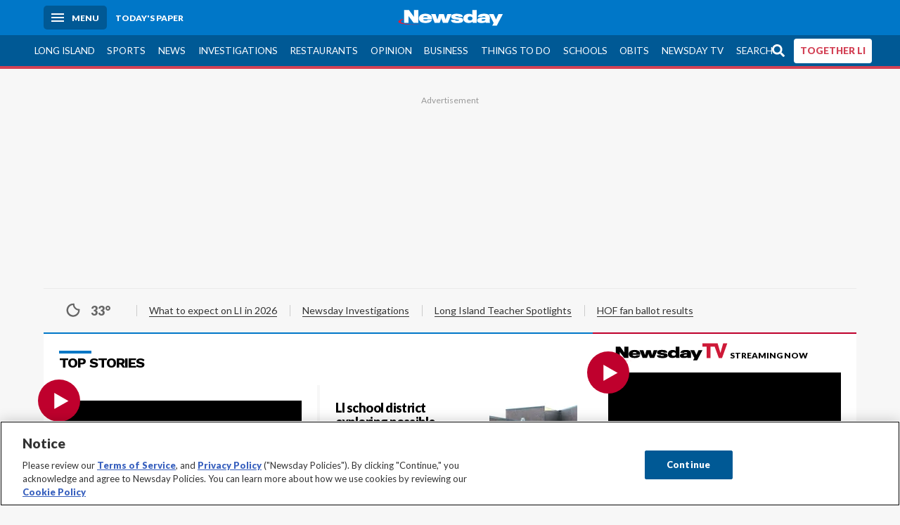

--- FILE ---
content_type: application/javascript
request_url: https://cdn.bc0a.com/autopilot/f00000000270601/autopilot_sdk.js
body_size: 14993
content:
window.BEIXF=function(e){var t={};function n(r){if(t[r])return t[r].exports;var o=t[r]={i:r,l:!1,exports:{}};return e[r].call(o.exports,o,o.exports,n),o.l=!0,o.exports}return n.m=e,n.c=t,n.d=function(e,t,r){n.o(e,t)||Object.defineProperty(e,t,{enumerable:!0,get:r})},n.r=function(e){"undefined"!=typeof Symbol&&Symbol.toStringTag&&Object.defineProperty(e,Symbol.toStringTag,{value:"Module"}),Object.defineProperty(e,"__esModule",{value:!0})},n.t=function(e,t){if(1&t&&(e=n(e)),8&t)return e;if(4&t&&"object"==typeof e&&e&&e.__esModule)return e;var r=Object.create(null);if(n.r(r),Object.defineProperty(r,"default",{enumerable:!0,value:e}),2&t&&"string"!=typeof e)for(var o in e)n.d(r,o,function(t){return e[t]}.bind(null,o));return r},n.n=function(e){var t=e&&e.__esModule?function(){return e["default"]}:function(){return e};return n.d(t,"a",t),t},n.o=function(e,t){return Object.prototype.hasOwnProperty.call(e,t)},n.p="",n(n.s=6)}([function(e,t,n){"use strict";Object.defineProperty(t,"__esModule",{value:!0});t.headMeta={SDK:{name:"be:sdk"},SDK_TYPE:{name:"be:sdk_type"},TIMER:{name:"be:timer"},ORIG_URL:{name:"be:orig_url"},NORM_URL:{name:"be:norm_url"},CAPSULE_URL:{name:"be:capsule_url"},API_DT:{name:"be:api_dt"},MOD_DT:{name:"be:mod_dt"},MESSAGES:{name:"be:messages"},IS_SPA:{name:"be:is_spa"},CONTENT_ONLY:{name:"be:content_only"}},t.scriptClass={HEAD:{name:"be:head_script"},BODY:{name:"be:body_script"},COMMENT:{name:"be:comment_script"}},t.styleClass={LINK_STYLE:{name:"be:link_style"}},t.SELECTORS={LINK_BLOCK_CONTAINER:{selector:".be-ix-link-block,.be-ixf-link-block,.BrightEdgeRelatedLinks,.be-related-link-container,.o-AutoPilot__m-AutoPilot-Wrap",name:"link-block-container"}}},function(e,t,n){"use strict";Object.defineProperty(t,"__esModule",{value:!0}),t.SDKUtils=void 0;var r=function(){function e(e,t){for(var n=0;n<t.length;n++){var r=t[n];r.enumerable=r.enumerable||!1,r.configurable=!0,"value"in r&&(r.writable=!0),Object.defineProperty(e,r.key,r)}}return function(t,n,r){return n&&e(t.prototype,n),r&&e(t,r),t}}(),o=n(0);var a=n(8);function i(e,t){for(var n=e+"";n.length<t;)n="0"+n;return n}t.SDKUtils=function(){function e(){!function(e,t){if(!(e instanceof t))throw new TypeError("Cannot call a class as a function")}(this,e)}return r(e,null,[{key:"getPageHash",value:function(e){var t=0;if(null===e||0===e.length)return t;for(var n=0;n<e.length;n++){t=(t<<5)-t+e.charCodeAt(n),t&=t}return t=t<0?"0"+-t:""+t}},{key:"getBooleanValue",value:function(e){return void 0!==e&&null!=e&&("1"===(e=e.toLowerCase())||"true"===e||"on"===e||"t"===e)}},{key:"normalizeUrl",value:function(e,t,n){var r=a.parse(e,!0),o=r.hostname,i=r.protocol,s=r.port;s=null===s||"http:"===i&&"80"===s||"https:"===i&&"443"===s?"":":"+s;var l=r.pathname,u=r.query,c=Object.keys(u).sort(),d=[];if(c.length>0)for(var h=0;h<c.length;h++){var f=c[h],p=f;if(n&&(p=f.toLowerCase()),t&&-1!==t.indexOf(p))if(Array.isArray(u[f]))for(var g=u[f].sort(),m=0;m<g.length;m++)d.push(p+"="+encodeURIComponent(g[m]));else{var _=encodeURIComponent(u[f]);d.push(p+"="+_)}}return d.length>0?i+"//"+o+s+l+"?"+d.join("&"):i+"//"+o+s+l}},{key:"getParameterDictionaryFromUrl",value:function(e){return a.parse(e,!0).query}},{key:"overrideHostInURL",value:function(e,t){var n=t.split(":"),r=-1;2===n.length&&(t=n[0],r=n[1]);var o=a.parse(e,!0),i=o.protocol;return o.hostname=t,o.host=t,r>-1&&("http:"===i&&"80"===r||"https:"===i&&"443"===r||(o.port=r.toString(),o.host=o.host+":"+r)),a.format(o)}},{key:"overrideProtocolInURL",value:function(e,t){var n=a.parse(e,!0);return n.protocol=t+":",a.format(n)}},{key:"userAgentMatchesRegex",value:function(e,t){return new RegExp(t,"gi").test(e)}},{key:"isDaylightSavings",value:function(e,t,n){if(t<3||t>11)return!1;if(t>3&&t<11)return!0;var r=e-n;return 3===t?r>=8:r<=0}},{key:"convertToNormalizedGoogleIndexTimeZone",value:function(t,n){var r=new Date(t),o=-8,a=r.getTime()+6e4*r.getTimezoneOffset(),s=new Date(a+36e5*o);return e.isDaylightSavings(s.getDate(),s.getMonth()+1,s.getDay())&&(o=-7,s=new Date(a+36e5*o)),n+"y_"+s.getFullYear()+"; "+n+"m_"+i(s.getMonth()+1,2)+"; "+n+"d_"+i(s.getDate(),2)+"; "+n+"h_"+i(s.getHours(),2)+"; "+n+"mh_"+i(s.getMinutes(),2)+"; "+n+"_epoch:"+t}},{key:"convertToNormalizedTimeZone",value:function(t,n){var r=new Date(t),o=-8,a=r.getTime()+6e4*r.getTimezoneOffset(),i=new Date(a+36e5*o);return e.isDaylightSavings(i.getDate(),i.getMonth()+1,i.getDay())&&(o=-7,i=new Date(a+36e5*o)),n+"_tstr:"+i.toString()+"; "+n+"_epoch:"+t}},{key:"matchIncludeRules",value:function(e,t){for(var n=0;n<e.length;n++){if(RegExp(e[n]).test(t))return!0}return!1}},{key:"derivePageGroup",value:function(t,n){for(var r=0;r<n.length;r++){var o=n[r].include_rules,a=n[r].exclude_rules,i=n[r].name;if(a){for(var s=!1,l=0;l<a.length;l++){if(RegExp(a[l]).test(t)){s=!0;break}}if(!s&&e.matchIncludeRules(o,t))return i}else if(e.matchIncludeRules(o,t))return i}return null}},{key:"simpleAssign",value:function(e,t){if(null!=t){for(var n in t)t.hasOwnProperty(n)&&(e[n]=t[n]);return e}}},{key:"isLegacy",value:function(){var e=0,t=/MSIE (\d+\.\d+)/,n=t.test(navigator.userAgent),r=!!navigator.userAgent.match(/Trident\/7.0/),o=navigator.userAgent.indexOf("rv:11.0");n&&(e=t.exec(navigator.userAgent)[1]);return-1!==navigator.appVersion.indexOf("MSIE 10")&&(e=10),r&&-1!==o&&(e=11),0!==e&&e<10}},{key:"htmlEntities",value:function(e){return String(e).replace(/&/g,"&amp;").replace(/</g,"&lt;").replace(/>/g,"&gt;").replace(/"/g,"&quot;")}},{key:"createCommentScript",value:function(e){var t=arguments.length>1&&void 0!==arguments[1]&&arguments[1],n=document.createElement("script");n.type="be:comment";var r="\n /*\n";return r+=" "+e+"\n",r+="*/\n",n.innerHTML=r,n.classList.add(o.scriptClass.COMMENT.name),t?n.outerHTML:n}}]),e}()},function(e,t){e.exports=function(e){return e.webpackPolyfill||(e.deprecate=function(){},e.paths=[],e.children||(e.children=[]),Object.defineProperty(e,"loaded",{enumerable:!0,get:function(){return e.l}}),Object.defineProperty(e,"id",{enumerable:!0,get:function(){return e.i}}),e.webpackPolyfill=1),e}},function(e,t){var n;n=function(){return this}();try{n=n||new Function("return this")()}catch(e){"object"==typeof window&&(n=window)}e.exports=n},function(e,t,n){"use strict";Object.defineProperty(t,"__esModule",{value:!0}),t.Logger=t.logLevelConstants=void 0;var r=n(1),o=t.logLevelConstants={DEBUG:0,INFO:1,WARNING:2,ERROR:3,FATAL:4};t.Logger={debugMode:!1,logLevel:o.WARNING,initLogger:function(){var e=arguments.length>0&&void 0!==arguments[0]?arguments[0]:o.WARNING;isNaN(e)||(this.logLevel=e);var t=document.location.href,n=r.SDKUtils.getParameterDictionaryFromUrl(t);n["ixf-debug"]&&(this.debugMode=r.SDKUtils.getBooleanValue(n["ixf-debug"])),this.debugMode&&(this.logLevel=o.DEBUG)},log:function(e,t){var n=arguments.length>2&&void 0!==arguments[2]?arguments[2]:null;t<this.logLevel||void 0!==window.console&&(console.log(e),n&&console.log(n))},info:function(e){var t=arguments.length>1&&void 0!==arguments[1]?arguments[1]:null;return this.log("[INFO] "+e,o.INFO,t)},debug:function(e){var t=arguments.length>1&&void 0!==arguments[1]?arguments[1]:null;return this.log("[DEBUG] "+e,o.DEBUG,t)},warn:function(e){var t=arguments.length>1&&void 0!==arguments[1]?arguments[1]:null;return this.log("[WARNING] "+e,o.WARNING,t)}}},function(e,t,n){(function(e,n){!function(){"use strict";var r,o,a,i,s,l,u,c,d,h,f,p,g,m,_,v,E=!0,b=!1,T=!0,C=!1,N=[];function A(e){r=e;var t,n,A,L=!1;try{if(-1!==navigator.userAgent.indexOf("MSIE")||navigator.appVersion.indexOf("Trident/")>-1)return;if(o=document.getElementById("marvel"))L=o.getAttribute("data-testmode"),a=o.getAttribute("data-customerid"),p=o.getAttribute("data-opt");else{if(!r)return;L=e["data-testmode"],a=e["data-customerid"],p=e["data-opt"]}I("data-opt")&&(p=I("data-opt")),b=!1,(t=I("marvel-debug"))&&"true"==t&&(b=!0),L?(E=!1,(A=I("marvel-testpage"))&&"true"==A&&(E=!0)):(E=!0,(n=I("marvel-activate"))&&"false"==n&&(E=!1)),a?0==(a=a.trim()).length&&(E=!1):E=!1,b&&(O("marveltestmode="+L),O("marvel-testpage="+A),O("marvelopt="+p)),function(){var e,t,n,p,m,_,v=!1;o?(e=o.getAttribute("data-cname"),t=o.getAttribute("data-domain"),m=o.getAttribute("data-url"),v=o.getAttribute("data-ignoreselfdomain"),_=o.getAttribute("data-ignorepath"),n=o.getAttribute("data-unblockurl"),g=o.getAttribute("data-droponerror"),T=o.getAttribute("data-dropsrcset")):r&&(e=r["data-cname"],t=r["data-domain"],m=r["data-url"],v=r["data-ignoreselfdomain"],_=r["data-ignorepath"],n=r["data-unblockurl"],g=r["data-droponerror"],T=r["data-dropsrcset"]);v&&"true"==v&&(C=!0);T=!(!T||"true"!=T);_&&_.trim().length>0&&(N=N.concat(_.split(",")));(!e||e.trim().length<=0)&&(e="marvel-b1-cdn.bc0a.com");e=e.trim(),p=["adminblock"];var A=0;for(A=0;A<p.length;A++)a==p[A]&&(O("Customer Blocked!="+a),E=!1);i=["marvel-b1-cdn.bc0a.com","marvel-b1-cdn.b3e5.com",".doubleclick.",".bizible.",".bing.",".google.",".googleapis.","adnxs.","cdninstagram.","fbcdn.","googleusercontent.",".hubspot.",".youtube.",".track.",".hotjar.","webtraxs.",".datapro.",".facebook.",".clicksapp.",".domclickext.",".pingclock.",".addthis.","pixel","choozle",".chrome-extension.",".youvisit.",".twitter.",".b0e8.","bidswitch",".adsrvr.",".gstatic.",".gravatar.",".amazon-adsystem.",".countmake.",".rlcdn.",".visitor-track.",".adroll.",".bidr.","mapbox.","turn.","igodigital.com","pubmatic.com","cartocdn.com","sonobi.com","ids.ad.gt","demdex.net"],t&&t.trim().length>0&&(t=t.toLowerCase(),i=i.concat(t.split(",")));C&&(i=i.concat([document.location.host]));u=e+"/"+a+"/",c=window.location.protocol+"//",h=window.location.host,d=window.location.pathname,f=h+d,s=["chrome-extension","adstream","/metric/","{{"],m&&m.trim().length>0&&(m=m.toLowerCase(),s=s.concat(m.split(",")));l=[],n&&n.trim().length>0&&(n=n.toLowerCase(),l=l.concat(n.split(",")));b&&(O("marvelversion=marvel-1.77.0"),O("marvelbeCDN="+u),O("marvelcustomerid="+a),O("marvelcname="+e),O("marvelblacklistcustomer="+p),O("marvelignoreselfdomain="+C),O("marveldatadomain="+t),O("marvelignoreDomain="+i),O("marveldataurl="+m),O("marvelurllist="+s),O("marveldataunblockurl="+n),O("marvelunblockurllist="+l),O("marvelprotocol="+c),O("marvelhost="+h),O("marvelpath="+d),O("marvelurl="+f),O("marvelignorepath="+N),O("marveldatadroponerror="+g),O("marveldropsrcset="+T))}();var y=0;for(y=0;y<N.length;y++)if(f.indexOf(N[y])>=0){E=!1;break}O("marvelactivate="+E),E&&(1==p?(v={childList:!0},(m=new MutationObserver(M)).observe(document.documentElement,v)):(_={childList:!0,subtree:!0,attributeFilter:["src","srcset","style"]},new MutationObserver(x).observe(document.documentElement,_)))}catch(e){O(e)}}function I(e){var t=RegExp("[?&]"+e+"=([^&]*)").exec(window.location.search);return t&&decodeURIComponent(t[1].replace(/\+/g," "))}function O(e){b&&console.log(e)}function L(e){if(!e)return!1;if(0==(e=e.trim()).length)return!1;if(e.length>500)return!1;if((e=e.toLowerCase()).indexOf(u)>0)return!1;if(e.indexOf(".svg")>=0||e.indexOf(".gif")>=0||e.indexOf(".mp4")>=0||e.indexOf(".webm")>=0||e.indexOf(".ogv")>=0)return!1;var t=function(e){var t=e,n=e.indexOf("//");if(n>=0){var r=(e=e.substring(n+2)).indexOf("/");return r>=0&&(t=e.substring(0,r)),"."+t}return document.location.host}(e);O("marvelgetdomain="+t);var n=0;for(n=0;n<l.length;n++)if(e.indexOf(l[n])>=0)return!0;var r=0;for(r=0;r<i.length;r++)if(t.indexOf(i[r])>=0)return!1;var o=0;for(o=0;o<s.length;o++)if(e.indexOf(s[o])>=0)return!1;return!0}function y(e){if(!e)return e;var t="",n=(e=e.trim()).toLowerCase();if(0==n.indexOf("http://"))t=e.substring(7);else if(0==n.indexOf("https://"))t=e.substring(8);else if(0==n.indexOf("//"))t=e.substring(2);else{if(0==n.indexOf("data:"))return"";0==(t=new URL(e,document.baseURI).href).indexOf("http://")?t=t.substring(7):0==t.indexOf("https://")&&(t=t.substring(8))}return c+u+t}function S(e){var t="";if(!e)return t;var n=(e=e.trim()).split(","),r=0;for(r=0;r<n.length;r++){var o=n[r].trim().split(" ");t=L(o[0])?1==o.length?t+y(o[0])+" ,":2==o.length?t+y(o[0])+" "+o[1]+",":3==o.length?t+y(o[0])+" "+o[1]+" "+o[2]+",":t+n[r]+",":(t=t+n[r]+",").trim()}return t.endsWith(",")&&(t=t.substring(0,t.length-1)),t.trim()}function R(e){var t="";if(!e)return t;var n=(e=e.trim()).toLowerCase(),r=n.indexOf("background-image");if(r<0&&(r=n.indexOf("background:")),r<0&&(r=n.indexOf("background ")),r>=0){var o=n.indexOf("url",r);if(o<0)return t;var a=n.indexOf("(",o);if(a>0){var i=n.indexOf(")",o);if(i>0){var s=e.substring(a+1,i);if(((s=s.trim()).startsWith("'")||s.startsWith('"'))&&(s=s.substring(1)),(s.endsWith("'")||s.endsWith('"'))&&(s=s.substring(0,s.length-1)),L(s)){var l=y(s);if(l&&l.trim().length>0&&s!=l)return l="'"+l+"'",t=e.substring(a+1,0)+l+e.substring(i)}}}}return t}function M(e){var t,n;for(n=0;n<e.length;n++){if((t=e[n])&&t.addedNodes&&t.addedNodes.length>0)"body"==t.addedNodes[0].nodeName.toLowerCase()&&(b&&O("Body found"),m.disconnect(),_={childList:!0,subtree:!0,attributeFilter:["src","srcset","style"]},new MutationObserver(x).observe(t.addedNodes[0],_))}}function D(e){var t=e.nodeName.toLowerCase(),n=e.attributes;if("img"==t||"source"==t)for(s=0;s<n.length;s++){if("src"==(l=n[s].nodeName.toLowerCase())||"data-src"==l){var r=n[s].nodeValue;if(b&&O("Checking[node,"+t+","+l+"]==>"+r),L(r)){var o=y(r);o&&o.trim().length>0&&o!=r&&(b&&O("Changing[node,"+t+","+l+"]==>"+o),n[s].nodeValue=o,"src"==l&&(e.setAttribute("be_marvel","1"),"true"==g||e.getAttribute("onerror")||e.setAttribute("onerror","this.onerror=null;this.src='"+r+"'")))}}else if("srcset"!=l||T){if("style"==l){var a=n[s].nodeValue;b&&O("Checking[node,img/source,style]==>"+a),(u=R(a))&&u.trim().length>0&&a!=u&&(b&&O("Changing[node,img/source,style]==>"+u),n[s].nodeValue=u,e.setAttribute("be_marvel","1"))}}else{var i=n[s].nodeValue;b&&O("Checking[node,"+t+",scrset]==>"+i),(c=S(i))&&c.trim().length>0&&i!=c&&(b&&O("Changing[node,"+t+",scrset]==>"+c),n[s].nodeValue=c,e.setAttribute("be_marvel","1"))}}else if("div"==t||"section"==t||"article"==t||"figure"==t||"a"==t){var s;for(s=0;s<n.length;s++){var l;if("style"==(l=n[s].nodeName.toLowerCase())){var u;a=n[s].nodeValue;b&&O("Checking[node,"+t+",style]==>"+a),(u=R(a))&&u.trim().length>0&&a!=u&&(b&&O("Changing[node,"+t+",style]==>"+u),n[s].nodeValue=u,e.setAttribute("be_marvel","1"))}else if("srcset"==l&&!T){var c;i=n[s].nodeValue;b&&O("Checking[node,"+t+",srcset]==>"+i),(c=S(i))&&c.trim().length>0&&i!=c&&(b&&O("Changing[node,"+t+",srcset]==>"+c),n[s].nodeValue=c,e.setAttribute("be_marvel","1"))}}}if(e.childNodes&&e.childNodes.length>0)for(var d=0;d<e.childNodes.length;d++)"1"==e.childNodes[d].nodeType&&D(e.childNodes[d])}function U(e,t){var n=e.nodeName.toLowerCase();t=t.toLowerCase();if("img"==n||"source"==n){if("src"==t){var r=e.src;if(b&&O("Checking[attribute,"+n+",src]==>"+r),L(r)){var o=y(r);o&&o.trim().length>0&&o!=r&&(b&&O("Changing[attribute,"+n+",src]==>"+o),e.src=o,e.setAttribute("be_marvel","1"),"true"==g||e.getAttribute("onerror")||e.setAttribute("onerror","this.onerror=null;this.src='"+r+"'"))}}if("srcset"==t&&!T){var a=e.getAttribute("srcset");b&&O("Checking[attribute,+"+n+"+,srcset]==>"+a);var i=S(a);i&&i.trim().length>0&&a!=i&&(b&&O("Changing[attribute,"+n+",srcset]==>"+i),e.setAttribute("srcset",i),e.setAttribute("be_marvel","1"))}}else if(("div"==n||"section"==n||"article"==n||"figure"==n||"a"==n)&&"style"==t){var s=e.getAttribute("style");b&&O("Checking[attribute,div,"+n+"]==>"+s);var l=R(s);l&&l.trim().length>0&&s!=l&&(b&&O("Changing[attribute,div,"+n+"]==>"+l),e.setAttribute("style",l),e.setAttribute("be_marvel","1"))}}function x(e){var t,n,r;for(r=0;r<e.length;r++)(t=e[r])&&(t.addedNodes.length>0&&"1"==t.addedNodes[0].nodeType?(n=t.addedNodes[0].getAttribute("be_marvel"))&&"1"==n||D(t.addedNodes[0]):"attributes"==t.type&&"1"==t.target.nodeType&&((n=t.target.getAttribute("be_marvel"))&&"1"==n||U(t.target,t.attributeName)))}var P="object"==typeof e&&e&&e.Object===Object&&e,w="object"==typeof self&&self&&self.Object===Object&&self,G=P||w||Function("return this")(),k=t&&!t.nodeType&&t,F=k&&"object"==typeof n&&n&&!n.nodeType&&n;F?((F.exports=A).enableMarvel=A,k.enableMarvel=A):(G.enableMarvel=A,A(null))}()}).call(this,n(3),n(2)(e))},function(e,t,n){"use strict";(function(e){var t=n(1),r=n(14),o=n(15),a=n(0),i=n(4);function s(e,t,n){return t in e?Object.defineProperty(e,t,{value:n,enumerable:!0,configurable:!0,writable:!0}):e[t]=n,e}var l={};window.jsElementReady=(0,r.observeComponent)(window.BEJSSDKObserver=window.BEJSSDKObserver||{}),(0,o.linkBlockGeneratorComponent)(window.BELinkBlockGenerator||{}),function(r){r.ENVIRONMENT_PRODUCTION;var o=null,u=null,c=null,d=null,h=null,f=null,p=!0,g=!1,m=null,_=!1,v=[],E=[];function b(e,t){var n=arguments.length>2&&void 0!==arguments[2]?arguments[2]:"",r=document.createElement("script");r.type="text/javascript",r.textContent=e,n&&r.classList.add(n),t.appendChild(r)}function T(){var e=t.SDKUtils.createCommentScript("be_ixf, sdk, gho",!0),n=!1;r.PAGE_HIDE_ORIGINALURL&&!i.Logger.debugMode&&(n=t.SDKUtils.getBooleanValue(r.PAGE_HIDE_ORIGINALURL)),e+='\n<meta name="'+a.headMeta.SDK.name+'" content="'+r.CLIENT_NAME+"_"+r.CLIENT_VERSION+'" />';var o="global";o="custom",e+='\n<meta name="'+a.headMeta.SDK_TYPE.name+'" content="'+o+'" />',r.IS_SPA&&(e+='\n<meta name="'+a.headMeta.IS_SPA.name+'" content="'+!0+'" />'),e+='\n<meta name="'+a.headMeta.TIMER.name+'" content="'+r.connectTime+'ms" />',n||(e+='\n<meta name="'+a.headMeta.ORIG_URL.name+'" content="'+t.SDKUtils.htmlEntities(c)+'" />'),e+='\n<meta name="'+a.headMeta.NORM_URL.name+'" content="'+t.SDKUtils.htmlEntities(d)+'" />',e+='\n<meta name="'+a.headMeta.CAPSULE_URL.name+'" content="'+t.SDKUtils.htmlEntities(f)+'" />',null!=r.capsule&&(e+='\n<meta name="'+a.headMeta.API_DT.name+'" content="'+t.SDKUtils.convertToNormalizedGoogleIndexTimeZone(r.capsule.date_created,"p")+'" />',e+='\n<meta name="'+a.headMeta.MOD_DT.name+'" content="'+t.SDKUtils.convertToNormalizedGoogleIndexTimeZone(r.capsule.date_created,"p")+'" />');var s=v.length>0?"true":"false";return e+='\n<meta name="'+a.headMeta.MESSAGES.name+'" content="'+s+'" />'}function C(e){v.push(e)}function N(e,n,o,a,s,l,u){if(n){var c=t.SDKUtils.createCommentScript("be_ixf, bodystr, _body_opens");e.appendChild(c);var d=document.createElement("ul");d.setAttribute("id","be_sdkms_capsule"),d.setAttribute("style","display:none!important");var h=document.createElement("li");if(h.setAttribute("id","be_sdkms_capsule_index_time"),h.innerHTML=t.SDKUtils.convertToNormalizedGoogleIndexTimeZone((new Date).getTime(),"i"),d.appendChild(h),null!=r.capsule){var f=r.capsule.publishing_engine,p=f+"; "+f+"_"+r.capsule.capsule_version,g=document.createElement("li");g.setAttribute("id","be_sdkms_capsule_pub"),g.innerHTML=p,d.appendChild(g);var m=document.createElement("li");m.setAttribute("id","be_sdkms_capsule_date_modified"),m.innerHTML=t.SDKUtils.convertToNormalizedGoogleIndexTimeZone(r.capsule.date_published,"p"),d.appendChild(m)}e.insertBefore(d,e.firstChild)}var v=o+"; "+o+"_"+a+"; "+s;null!=l&&(v=v+"; "+l);var E=t.SDKUtils.convertToNormalizedTimeZone(u,"p");if("bodystr"===s){if(i.Logger.debugMode){var b=document.createElement("ul");b.setAttribute("id","be_sdkms_node"),b.setAttribute("style","display:none!important");var T=document.createElement("li");T.setAttribute("class","be_sdkms_pub"),T.innerHTML=v,b.appendChild(T);var C=document.createElement("li");C.setAttribute("class","be_sdkms_date_modified"),C.innerHTML=E,b.appendChild(C),e.appendChild(b)}var N=t.SDKUtils.createCommentScript("be_ixf, bodystr");e.appendChild(N)}else if(!_){var A="be_sdkms_pub: "+v+"\n";A+="be_sdkms_date_modified: "+E+"\n";var I=t.SDKUtils.createCommentScript(A,!0);e.insertAdjacentHTML("beforeend",I)}}function A(e){var n=t.SDKUtils.createCommentScript("be_ixf, sdk, is");e.appendChild(n);var a=document.createElement("ul");if(a.setAttribute("id","be_sdkms_capsule"),a.setAttribute("style","display:none!important"),v.length>0){var i=document.createElement("ul");i.setAttribute("id","be_sdkms_capsule_messages");for(var s=0;s<v.length;s++){var l=v[s];i.innerHTML=i.innerHTML+"\x3c!-- ixf_msg: "+l+" --\x3e\n"}a.appendChild(i)}var c=document.createElement("li");c.setAttribute("id","be_sdkms_configuration"),c.innerHTML=JSON.stringify(u),a.appendChild(c);var d=document.createElement("li");d.setAttribute("id","be_sdkms_page_group"),r.capsule.page_group&&(d.innerHTML=JSON.stringify(r.capsule.page_group)),a.appendChild(d);var h=document.createElement("li");h.setAttribute("id","be_sdkms_capsule_response"),h.innerHTML=btoa(o),a.appendChild(h);var f=document.createElement("li");f.setAttribute("id","be_sdkms_capsule_profile");for(var p=0;p<E.length;p++){var g=E[p],m=document.createElement("li");m.setAttribute("id",g[0]),m.setAttribute("time",g[1]),f.appendChild(m)}a.appendChild(f),e.appendChild(a)}function I(e){var t=Array.prototype.slice.call(arguments,1);return function(n){var r=[n].concat(t);return e.apply(this,r)}}r.capsule=null,r.startTime=0,r.connectTime=0,r.PRODUCT_NAME="be_ixf",r.CLIENT_NAME="js_sdk",r.CLIENT_VERSION="1.5.4",r.API_VERSION="1.0.0",r.ENVIRONMENT_CONFIG="sdk.environment",r.CHARSET_CONFIG="sdk.charset",r.API_ENDPOINT_CONFIG="api.endpoint",r.ACCOUNT_ID_CONFIG="sdk.account",r.CONNECT_TIMEOUT_CONFIG="sdk.connectTimeout",r.SOCKET_TIMEOUT_CONFIG="sdk.socketTimeout",r.CRAWLER_CONNECT_TIMEOUT_CONFIG="sdk.crawlerConnectTimeout",r.CRAWLER_SOCKET_TIMEOUT_CONFIG="sdk.crawlerSocketTimeout",r.LOG_LEVEL_CONFIG="loglevel",r.WHITELIST_PARAMETER_LIST_CONFIG="whitelist.parameter.list",r.FDAPI_PARAMETER_LIST_CONFIG="forcedirectapi.parameter.list",r.REQUESTPARAMETERS_CASEINSENSITIVE_CONFIG="requestparameters.caseinsensitive",r.CRAWLER_USER_AGENTS_CONFIG="crawler.useragents",r.CANONICAL_PROTOCOL_CONFIG="canonical.protocol",r.CANONICAL_HOST_CONFIG="canonical.host",r.CANONICAL_PAGE_CONFIG="canonical.page",r.ENVIRONMENT_PRODUCTION="production",r.ENVIRONMENT_STAGING="staging",r.ENVIRONMENT_TESTING="testing",r.DEFAULT_CHARSET="UTF-8",r.DEFAULT_DIRECT_API_ENDPOINT="https://api.brightedge.com",r.DEFAULT_API_ENDPOINT="https://ixfd2-api.bc0a.com",r.DEFAULT_ACCOUNT_ID="0",r.DEFAULT_CONNECT_TIMEOUT="1000",r.DEFAULT_SOCKET_TIMEOUT="1000",r.DEFAULT_CRAWLER_CONNECT_TIMEOUT="2000",r.DEFAULT_CRAWLER_SOCKET_TIMEOUT="2000",r.DEFAULT_WHITELIST_PARAMETER_LIST="",r.DEFAULT_FD_PARAMETER_LIST="ixf-api|ixf",r.DEFAULT_CRAWLER_USER_AGENTS="google|bingbot|msnbot|slurp|duckduckbot|baiduspider|yandexbot|sogou|exabot|facebot|ia_archiver|brightedge",r.DEFAULT_REQUESTPARAMETERS_CASEINSENSITIVE=!1,r.construct=function(o){var a;r.startTime=(new Date).getTime(),s(a={},r.ENVIRONMENT_CONFIG,r.ENVIRONMENT_PRODUCTION),s(a,r.API_ENDPOINT_CONFIG,r.DEFAULT_API_ENDPOINT),s(a,r.CHARSET_CONFIG,r.DEFAULT_CHARSET),s(a,r.ACCOUNT_ID_CONFIG,r.DEFAULT_ACCOUNT_ID),s(a,r.CONNECT_TIMEOUT_CONFIG,r.DEFAULT_CONNECT_TIMEOUT),s(a,r.SOCKET_TIMEOUT_CONFIG,r.DEFAULT_SOCKET_TIMEOUT),s(a,r.CRAWLER_CONNECT_TIMEOUT_CONFIG,r.DEFAULT_CRAWLER_CONNECT_TIMEOUT),s(a,r.CRAWLER_SOCKET_TIMEOUT_CONFIG,r.DEFAULT_CRAWLER_SOCKET_TIMEOUT),s(a,r.CRAWLER_USER_AGENTS_CONFIG,r.DEFAULT_CRAWLER_USER_AGENTS),s(a,r.WHITELIST_PARAMETER_LIST_CONFIG,r.DEFAULT_WHITELIST_PARAMETER_LIST),s(a,r.FDAPI_PARAMETER_LIST_CONFIG,r.DEFAULT_FD_PARAMETER_LIST),s(a,r.LOG_LEVEL_CONFIG,i.logLevelConstants.WARNING),s(a,r.REQUESTPARAMETERS_CASEINSENSITIVE_CONFIG,r.DEFAULT_REQUESTPARAMETERS_CASEINSENSITIVE),u=a,u=t.SDKUtils.simpleAssign(u,o),i.Logger.initLogger(parseInt(u[r.LOG_LEVEL_CONFIG]));var l=n(16).enableMarvel,v={};if(v=JSON.parse('{"data-testmode":true,"data-customerid":"f00000000270601"}'),document.currentScript)for(var E=document.currentScript.attributes,b=["src","async","defer","type"],T=0;T<E.length;T++){var C=E[T];if(-1===b.indexOf(C.nodeName)){var N=C.nodeValue;"true"!==N&&"false"!==N||(N="true"===N),v[C.nodeName]=N}}l(v),c=document.location.href,g=u[r.REQUESTPARAMETERS_CASEINSENSITIVE_CONFIG];var A=t.SDKUtils.getParameterDictionaryFromUrl(c);null!=A["ixf-endpoint"]&&(p=!1,(A["ixf-endpoint"].endsWith("api.bc0a.com")||A["ixf-endpoint"].endsWith("brightedge.com"))&&(u[r.API_ENDPOINT_CONFIG]=A["ixf-endpoint"])),i.Logger.debug("SDK config:",u),u[r.ENVIRONMENT_CONFIG],i.Logger.debug("force direct api list parameter="+u[r.FDAPI_PARAMETER_LIST_CONFIG]);var I=u[r.WHITELIST_PARAMETER_LIST_CONFIG];i.Logger.debug("white list parameter="+I);var O=I.split("|"),L=u[r.CONNECT_TIMEOUT_CONFIG];t.SDKUtils.userAgentMatchesRegex(navigator.userAgent,u[r.CRAWLER_USER_AGENTS_CONFIG])&&(L=u[r.CRAWLER_CONNECT_TIMEOUT_CONFIG],i.Logger.debug("Detected browser using timeout="+L)),d=t.SDKUtils.normalizeUrl(c,O,g),u[r.CANONICAL_PAGE_CONFIG]?d=u[r.CANONICAL_PAGE_CONFIG]:u[r.CANONICAL_HOST_CONFIG]&&(i.Logger.debug("Got in canonical host"),d=t.SDKUtils.overrideHostInURL(d,u[r.CANONICAL_HOST_CONFIG])),u[r.CANONICAL_PROTOCOL_CONFIG]&&(d=t.SDKUtils.overrideProtocolInURL(d,u[r.CANONICAL_PROTOCOL_CONFIG]));var y=t.SDKUtils.getPageHash(d);if(p){var S=u[r.FDAPI_PARAMETER_LIST_CONFIG].split("|");for(var R in A)if(-1!==S.indexOf(R)){u[r.API_ENDPOINT_CONFIG]="https://api.brightedge.com",i.Logger.debug("Using overridden api endpoint");break}}var M=u[r.API_ENDPOINT_CONFIG],D=u[r.ACCOUNT_ID_CONFIG],U="/api/ixf/"+r.API_VERSION+"/get_capsule/"+D+"/"+y;if(h=M+U+"?client="+encodeURIComponent(r.CLIENT_NAME)+"&client_version="+encodeURIComponent(r.CLIENT_VERSION)+"&orig_url="+encodeURIComponent(c)+"&base_url="+encodeURIComponent(d)+"&user_agent="+encodeURIComponent(navigator.userAgent),i.Logger.debug("Page_hash normalized_url="+d+", page_hash="+y+", api_url="+h),f=M+U,e.env.DEV&&(h=e.env.DEV_DOMAIN+y,f=h),_=t.SDKUtils.isLegacy()){var x=document.location.protocol.substring(0,document.location.protocol.length-1);h=t.SDKUtils.overrideProtocolInURL(h,x),m=new window.XDomainRequest}else m=new XMLHttpRequest;r.IS_SPA?(m.open("GET",h,!1),m.send(null),r.processCapsule(m.responseText)):(m.onload=r.xhrHandler,m.onerror=r.xhrErrorHandler,m.open("GET",h,!0),m.timeout=L,m.send(null))},r.xhrHandler=function(e){_?r.processCapsule(m.responseText):4===m.readyState&&(200===m.status?(i.Logger.debug("Get capsule successfully: ",m),r.processCapsule(m.responseText)):(i.Logger.warn("Cannot get capsule: ",m),C("API request invalid HTTP status="+m.status+", capsule_url="+h)))},r.xhrErrorHandler=function(e){i.Logger.warn("Could not get capsule="+h+", error="+e.statusText),C("API request invalid response="+m.statusText+", capsule_url="+h)},r.processCapsule=function(e){var n,s;o=e,r.connectTime=(new Date).getTime()-r.startTime,n="constructor",s=r.connectTime,E.push([n,s]);try{r.capsule=JSON.parse(o)}catch(e){return void C("Invalid JSON capsule_url="+h+", error_msg="+e.message)}if(r.capsule.config.page_groups){var l=r.capsule.config.page_groups;try{var u=t.SDKUtils.derivePageGroup(d,l);i.Logger.debug("page group is "+u),r.capsule.page_group=u;var c=r.getPageGroupNodes(u);r.setPageGroupNodes(c)}catch(e){return void C("Exception occurred while getting page group, error_msg="+e.message)}}var f=!1;if(r.capsule.page_group_nodes)for(var p=0;p<r.capsule.page_group_nodes.length;p++){for(var g=r.capsule.page_group_nodes[p],m=g.type,v=g.feature_group,O=!1,L=0;L<r.capsule.nodes.length;L++){var y=r.capsule.nodes[L];if(v===y.feature_group&&y.type===m){r.capsule.nodes[L]=g,O=!0;break}}O||r.capsule.nodes.push(g)}for(var S=function(e){var t=r.capsule.nodes[e],n=t.type,o=t.feature_group,s="";t.non_script_content&&(s=t.non_script_content);var l=t.script_content,u=t.publishing_engine,c=t.engine_version,d=t.date_published,h=null;t.metaString&&(h=t.meta_string),C("Adding selector index="+e+" node="+n+"/"+o),"bodystr"===n&&"_body_open"===o?(i.Logger.debug("Adding selector for index="+e+" node="+n+"/"+o),BEJSSDKObserver.jsElementReady("body",I((function(e,t,n,r,o,s,l){t&&t.length>0&&(t=t.replace("<style>",'<style class="'+a.styleClass.LINK_STYLE.name+'">').trim(),e.insertAdjacentHTML("afterbegin",t)),n&&n.length>0&&b(n,e,a.scriptClass.BODY.name),f=!0,i.Logger.debugMode&&(N(e,!0,r,o,s,l,d),A(e))}),s,l,u,c,n,h,d))):"headstr"===n&&"_head_open"===o?(i.Logger.debug("Adding selector for index="+e+" node="+n+"/"+o),BEJSSDKObserver.jsElementReady("head",I((function(e,t,n,r,o,s,l){var u=!1,c=!1,h=T();if(_){var f=t.replace("<style>","").trim();if(f.length>0){var p=document.createElement("style");p.classList.add(a.styleClass.LINK_STYLE.name),p.innerHTML=f+"\n",e.appendChild(p),u=!0}}else t&&t.length>0&&(t=t.replace("<style>",'<style class="'+a.styleClass.LINK_STYLE.name+'">').trim(),e.insertAdjacentHTML("beforeend",t),c||(e.insertAdjacentHTML("beforeend",h),c=!0),i.Logger.debug("Loading head content..."),u=!0);if(n&&n.length>0){b(n,e,a.scriptClass.HEAD.name);var g=T();c||(e.insertAdjacentHTML("beforeend",g),c=!0),i.Logger.debug("Loading script_content..."),u=!0}u&&N(e,!1,r,o,s,l,d)}),s,l,u,c,n,h,d))):i.Logger.debug("Skipping non-implicit and unspecified explict selector for index="+e+" node="+n+"/"+o)},R=0;R<r.capsule.nodes.length;R++)S(R);!f&&i.Logger.debugMode&&BEJSSDKObserver.jsElementReady("body",I((function(e){A(e)})))},r.getNodes=function(){return r.capsule.nodes},r.getPageGroupNodes=function(e){return r.capsule.page_group_nodes[e]},r.setPageGroupNodes=function(e){r.capsule.page_group_nodes=e},r.getPageGroupNodesConfig=function(){return r.capsule.config.page_group_nodes},l[r.ACCOUNT_ID_CONFIG]="f00000000270601",l[r.WHITELIST_PARAMETER_LIST_CONFIG]="ixf",l[r.LOG_LEVEL_CONFIG]=2,window.BEJSSDK.construct(l)}(window.BEJSSDK=window.BEJSSDK||{})}).call(this,n(7))},function(e,t){var n,r,o=e.exports={};function a(){throw new Error("setTimeout has not been defined")}function i(){throw new Error("clearTimeout has not been defined")}function s(e){if(n===setTimeout)return setTimeout(e,0);if((n===a||!n)&&setTimeout)return n=setTimeout,setTimeout(e,0);try{return n(e,0)}catch(t){try{return n.call(null,e,0)}catch(t){return n.call(this,e,0)}}}!function(){try{n="function"==typeof setTimeout?setTimeout:a}catch(e){n=a}try{r="function"==typeof clearTimeout?clearTimeout:i}catch(e){r=i}}();var l,u=[],c=!1,d=-1;function h(){c&&l&&(c=!1,l.length?u=l.concat(u):d=-1,u.length&&f())}function f(){if(!c){var e=s(h);c=!0;for(var t=u.length;t;){for(l=u,u=[];++d<t;)l&&l[d].run();d=-1,t=u.length}l=null,c=!1,function(e){if(r===clearTimeout)return clearTimeout(e);if((r===i||!r)&&clearTimeout)return r=clearTimeout,clearTimeout(e);try{r(e)}catch(t){try{return r.call(null,e)}catch(t){return r.call(this,e)}}}(e)}}function p(e,t){this.fun=e,this.array=t}function g(){}o.nextTick=function(e){var t=new Array(arguments.length-1);if(arguments.length>1)for(var n=1;n<arguments.length;n++)t[n-1]=arguments[n];u.push(new p(e,t)),1!==u.length||c||s(f)},p.prototype.run=function(){this.fun.apply(null,this.array)},o.title="browser",o.browser=!0,o.env={},o.argv=[],o.version="",o.versions={},o.on=g,o.addListener=g,o.once=g,o.off=g,o.removeListener=g,o.removeAllListeners=g,o.emit=g,o.prependListener=g,o.prependOnceListener=g,o.listeners=function(e){return[]},o.binding=function(e){throw new Error("process.binding is not supported")},o.cwd=function(){return"/"},o.chdir=function(e){throw new Error("process.chdir is not supported")},o.umask=function(){return 0}},function(e,t,n){"use strict";var r=n(9),o=n(10);function a(){this.protocol=null,this.slashes=null,this.auth=null,this.host=null,this.port=null,this.hostname=null,this.hash=null,this.search=null,this.query=null,this.pathname=null,this.path=null,this.href=null}t.parse=E,t.resolve=function(e,t){return E(e,!1,!0).resolve(t)},t.resolveObject=function(e,t){return e?E(e,!1,!0).resolveObject(t):t},t.format=function(e){o.isString(e)&&(e=E(e));return e instanceof a?e.format():a.prototype.format.call(e)},t.Url=a;var i=/^([a-z0-9.+-]+:)/i,s=/:[0-9]*$/,l=/^(\/\/?(?!\/)[^\?\s]*)(\?[^\s]*)?$/,u=["{","}","|","\\","^","`"].concat(["<",">",'"',"`"," ","\r","\n","\t"]),c=["'"].concat(u),d=["%","/","?",";","#"].concat(c),h=["/","?","#"],f=/^[+a-z0-9A-Z_-]{0,63}$/,p=/^([+a-z0-9A-Z_-]{0,63})(.*)$/,g={javascript:!0,"javascript:":!0},m={javascript:!0,"javascript:":!0},_={http:!0,https:!0,ftp:!0,gopher:!0,file:!0,"http:":!0,"https:":!0,"ftp:":!0,"gopher:":!0,"file:":!0},v=n(11);function E(e,t,n){if(e&&o.isObject(e)&&e instanceof a)return e;var r=new a;return r.parse(e,t,n),r}a.prototype.parse=function(e,t,n){if(!o.isString(e))throw new TypeError("Parameter 'url' must be a string, not "+typeof e);var a=e.indexOf("?"),s=-1!==a&&a<e.indexOf("#")?"?":"#",u=e.split(s);u[0]=u[0].replace(/\\/g,"/");var E=e=u.join(s);if(E=E.trim(),!n&&1===e.split("#").length){var b=l.exec(E);if(b)return this.path=E,this.href=E,this.pathname=b[1],b[2]?(this.search=b[2],this.query=t?v.parse(this.search.substr(1)):this.search.substr(1)):t&&(this.search="",this.query={}),this}var T=i.exec(E);if(T){var C=(T=T[0]).toLowerCase();this.protocol=C,E=E.substr(T.length)}if(n||T||E.match(/^\/\/[^@\/]+@[^@\/]+/)){var N="//"===E.substr(0,2);!N||T&&m[T]||(E=E.substr(2),this.slashes=!0)}if(!m[T]&&(N||T&&!_[T])){for(var A,I,O=-1,L=0;L<h.length;L++){-1!==(y=E.indexOf(h[L]))&&(-1===O||y<O)&&(O=y)}-1!==(I=-1===O?E.lastIndexOf("@"):E.lastIndexOf("@",O))&&(A=E.slice(0,I),E=E.slice(I+1),this.auth=decodeURIComponent(A)),O=-1;for(L=0;L<d.length;L++){var y;-1!==(y=E.indexOf(d[L]))&&(-1===O||y<O)&&(O=y)}-1===O&&(O=E.length),this.host=E.slice(0,O),E=E.slice(O),this.parseHost(),this.hostname=this.hostname||"";var S="["===this.hostname[0]&&"]"===this.hostname[this.hostname.length-1];if(!S)for(var R=this.hostname.split(/\./),M=(L=0,R.length);L<M;L++){var D=R[L];if(D&&!D.match(f)){for(var U="",x=0,P=D.length;x<P;x++)D.charCodeAt(x)>127?U+="x":U+=D[x];if(!U.match(f)){var w=R.slice(0,L),G=R.slice(L+1),k=D.match(p);k&&(w.push(k[1]),G.unshift(k[2])),G.length&&(E="/"+G.join(".")+E),this.hostname=w.join(".");break}}}this.hostname.length>255?this.hostname="":this.hostname=this.hostname.toLowerCase(),S||(this.hostname=r.toASCII(this.hostname));var F=this.port?":"+this.port:"",j=this.hostname||"";this.host=j+F,this.href+=this.host,S&&(this.hostname=this.hostname.substr(1,this.hostname.length-2),"/"!==E[0]&&(E="/"+E))}if(!g[C])for(L=0,M=c.length;L<M;L++){var K=c[L];if(-1!==E.indexOf(K)){var H=encodeURIComponent(K);H===K&&(H=escape(K)),E=E.split(K).join(H)}}var B=E.indexOf("#");-1!==B&&(this.hash=E.substr(B),E=E.slice(0,B));var V=E.indexOf("?");if(-1!==V?(this.search=E.substr(V),this.query=E.substr(V+1),t&&(this.query=v.parse(this.query)),E=E.slice(0,V)):t&&(this.search="",this.query={}),E&&(this.pathname=E),_[C]&&this.hostname&&!this.pathname&&(this.pathname="/"),this.pathname||this.search){F=this.pathname||"";var W=this.search||"";this.path=F+W}return this.href=this.format(),this},a.prototype.format=function(){var e=this.auth||"";e&&(e=(e=encodeURIComponent(e)).replace(/%3A/i,":"),e+="@");var t=this.protocol||"",n=this.pathname||"",r=this.hash||"",a=!1,i="";this.host?a=e+this.host:this.hostname&&(a=e+(-1===this.hostname.indexOf(":")?this.hostname:"["+this.hostname+"]"),this.port&&(a+=":"+this.port)),this.query&&o.isObject(this.query)&&Object.keys(this.query).length&&(i=v.stringify(this.query));var s=this.search||i&&"?"+i||"";return t&&":"!==t.substr(-1)&&(t+=":"),this.slashes||(!t||_[t])&&!1!==a?(a="//"+(a||""),n&&"/"!==n.charAt(0)&&(n="/"+n)):a||(a=""),r&&"#"!==r.charAt(0)&&(r="#"+r),s&&"?"!==s.charAt(0)&&(s="?"+s),t+a+(n=n.replace(/[?#]/g,(function(e){return encodeURIComponent(e)})))+(s=s.replace("#","%23"))+r},a.prototype.resolve=function(e){return this.resolveObject(E(e,!1,!0)).format()},a.prototype.resolveObject=function(e){if(o.isString(e)){var t=new a;t.parse(e,!1,!0),e=t}for(var n=new a,r=Object.keys(this),i=0;i<r.length;i++){var s=r[i];n[s]=this[s]}if(n.hash=e.hash,""===e.href)return n.href=n.format(),n;if(e.slashes&&!e.protocol){for(var l=Object.keys(e),u=0;u<l.length;u++){var c=l[u];"protocol"!==c&&(n[c]=e[c])}return _[n.protocol]&&n.hostname&&!n.pathname&&(n.path=n.pathname="/"),n.href=n.format(),n}if(e.protocol&&e.protocol!==n.protocol){if(!_[e.protocol]){for(var d=Object.keys(e),h=0;h<d.length;h++){var f=d[h];n[f]=e[f]}return n.href=n.format(),n}if(n.protocol=e.protocol,e.host||m[e.protocol])n.pathname=e.pathname;else{for(var p=(e.pathname||"").split("/");p.length&&!(e.host=p.shift()););e.host||(e.host=""),e.hostname||(e.hostname=""),""!==p[0]&&p.unshift(""),p.length<2&&p.unshift(""),n.pathname=p.join("/")}if(n.search=e.search,n.query=e.query,n.host=e.host||"",n.auth=e.auth,n.hostname=e.hostname||e.host,n.port=e.port,n.pathname||n.search){var g=n.pathname||"",v=n.search||"";n.path=g+v}return n.slashes=n.slashes||e.slashes,n.href=n.format(),n}var E=n.pathname&&"/"===n.pathname.charAt(0),b=e.host||e.pathname&&"/"===e.pathname.charAt(0),T=b||E||n.host&&e.pathname,C=T,N=n.pathname&&n.pathname.split("/")||[],A=(p=e.pathname&&e.pathname.split("/")||[],n.protocol&&!_[n.protocol]);if(A&&(n.hostname="",n.port=null,n.host&&(""===N[0]?N[0]=n.host:N.unshift(n.host)),n.host="",e.protocol&&(e.hostname=null,e.port=null,e.host&&(""===p[0]?p[0]=e.host:p.unshift(e.host)),e.host=null),T=T&&(""===p[0]||""===N[0])),b)n.host=e.host||""===e.host?e.host:n.host,n.hostname=e.hostname||""===e.hostname?e.hostname:n.hostname,n.search=e.search,n.query=e.query,N=p;else if(p.length)N||(N=[]),N.pop(),N=N.concat(p),n.search=e.search,n.query=e.query;else if(!o.isNullOrUndefined(e.search)){if(A)n.hostname=n.host=N.shift(),(S=!!(n.host&&n.host.indexOf("@")>0)&&n.host.split("@"))&&(n.auth=S.shift(),n.host=n.hostname=S.shift());return n.search=e.search,n.query=e.query,o.isNull(n.pathname)&&o.isNull(n.search)||(n.path=(n.pathname?n.pathname:"")+(n.search?n.search:"")),n.href=n.format(),n}if(!N.length)return n.pathname=null,n.search?n.path="/"+n.search:n.path=null,n.href=n.format(),n;for(var I=N.slice(-1)[0],O=(n.host||e.host||N.length>1)&&("."===I||".."===I)||""===I,L=0,y=N.length;y>=0;y--)"."===(I=N[y])?N.splice(y,1):".."===I?(N.splice(y,1),L++):L&&(N.splice(y,1),L--);if(!T&&!C)for(;L--;L)N.unshift("..");!T||""===N[0]||N[0]&&"/"===N[0].charAt(0)||N.unshift(""),O&&"/"!==N.join("/").substr(-1)&&N.push("");var S,R=""===N[0]||N[0]&&"/"===N[0].charAt(0);A&&(n.hostname=n.host=R?"":N.length?N.shift():"",(S=!!(n.host&&n.host.indexOf("@")>0)&&n.host.split("@"))&&(n.auth=S.shift(),n.host=n.hostname=S.shift()));return(T=T||n.host&&N.length)&&!R&&N.unshift(""),N.length?n.pathname=N.join("/"):(n.pathname=null,n.path=null),o.isNull(n.pathname)&&o.isNull(n.search)||(n.path=(n.pathname?n.pathname:"")+(n.search?n.search:"")),n.auth=e.auth||n.auth,n.slashes=n.slashes||e.slashes,n.href=n.format(),n},a.prototype.parseHost=function(){var e=this.host,t=s.exec(e);t&&(":"!==(t=t[0])&&(this.port=t.substr(1)),e=e.substr(0,e.length-t.length)),e&&(this.hostname=e)}},function(e,t,n){(function(e,r){var o;/*! https://mths.be/punycode v1.4.1 by @mathias */!function(a){t&&t.nodeType,e&&e.nodeType;var i="object"==typeof r&&r;i.global!==i&&i.window!==i&&i.self;var s,l=2147483647,u=/^xn--/,c=/[^\x20-\x7E]/,d=/[\x2E\u3002\uFF0E\uFF61]/g,h={overflow:"Overflow: input needs wider integers to process","not-basic":"Illegal input >= 0x80 (not a basic code point)","invalid-input":"Invalid input"},f=Math.floor,p=String.fromCharCode;function g(e){throw new RangeError(h[e])}function m(e,t){for(var n=e.length,r=[];n--;)r[n]=t(e[n]);return r}function _(e,t){var n=e.split("@"),r="";return n.length>1&&(r=n[0]+"@",e=n[1]),r+m((e=e.replace(d,".")).split("."),t).join(".")}function v(e){for(var t,n,r=[],o=0,a=e.length;o<a;)(t=e.charCodeAt(o++))>=55296&&t<=56319&&o<a?56320==(64512&(n=e.charCodeAt(o++)))?r.push(((1023&t)<<10)+(1023&n)+65536):(r.push(t),o--):r.push(t);return r}function E(e){return m(e,(function(e){var t="";return e>65535&&(t+=p((e-=65536)>>>10&1023|55296),e=56320|1023&e),t+=p(e)})).join("")}function b(e,t){return e+22+75*(e<26)-((0!=t)<<5)}function T(e,t,n){var r=0;for(e=n?f(e/700):e>>1,e+=f(e/t);e>455;r+=36)e=f(e/35);return f(r+36*e/(e+38))}function C(e){var t,n,r,o,a,i,s,u,c,d,h,p=[],m=e.length,_=0,v=128,b=72;for((n=e.lastIndexOf("-"))<0&&(n=0),r=0;r<n;++r)e.charCodeAt(r)>=128&&g("not-basic"),p.push(e.charCodeAt(r));for(o=n>0?n+1:0;o<m;){for(a=_,i=1,s=36;o>=m&&g("invalid-input"),((u=(h=e.charCodeAt(o++))-48<10?h-22:h-65<26?h-65:h-97<26?h-97:36)>=36||u>f((l-_)/i))&&g("overflow"),_+=u*i,!(u<(c=s<=b?1:s>=b+26?26:s-b));s+=36)i>f(l/(d=36-c))&&g("overflow"),i*=d;b=T(_-a,t=p.length+1,0==a),f(_/t)>l-v&&g("overflow"),v+=f(_/t),_%=t,p.splice(_++,0,v)}return E(p)}function N(e){var t,n,r,o,a,i,s,u,c,d,h,m,_,E,C,N=[];for(m=(e=v(e)).length,t=128,n=0,a=72,i=0;i<m;++i)(h=e[i])<128&&N.push(p(h));for(r=o=N.length,o&&N.push("-");r<m;){for(s=l,i=0;i<m;++i)(h=e[i])>=t&&h<s&&(s=h);for(s-t>f((l-n)/(_=r+1))&&g("overflow"),n+=(s-t)*_,t=s,i=0;i<m;++i)if((h=e[i])<t&&++n>l&&g("overflow"),h==t){for(u=n,c=36;!(u<(d=c<=a?1:c>=a+26?26:c-a));c+=36)C=u-d,E=36-d,N.push(p(b(d+C%E,0))),u=f(C/E);N.push(p(b(u,0))),a=T(n,_,r==o),n=0,++r}++n,++t}return N.join("")}s={version:"1.4.1",ucs2:{decode:v,encode:E},decode:C,encode:N,toASCII:function(e){return _(e,(function(e){return c.test(e)?"xn--"+N(e):e}))},toUnicode:function(e){return _(e,(function(e){return u.test(e)?C(e.slice(4).toLowerCase()):e}))}},void 0===(o=function(){return s}.call(t,n,t,e))||(e.exports=o)}()}).call(this,n(2)(e),n(3))},function(e,t,n){"use strict";e.exports={isString:function(e){return"string"==typeof e},isObject:function(e){return"object"==typeof e&&null!==e},isNull:function(e){return null===e},isNullOrUndefined:function(e){return null==e}}},function(e,t,n){"use strict";t.decode=t.parse=n(12),t.encode=t.stringify=n(13)},function(e,t,n){"use strict";function r(e,t){return Object.prototype.hasOwnProperty.call(e,t)}e.exports=function(e,t,n,a){t=t||"&",n=n||"=";var i={};if("string"!=typeof e||0===e.length)return i;var s=/\+/g;e=e.split(t);var l=1e3;a&&"number"==typeof a.maxKeys&&(l=a.maxKeys);var u=e.length;l>0&&u>l&&(u=l);for(var c=0;c<u;++c){var d,h,f,p,g=e[c].replace(s,"%20"),m=g.indexOf(n);m>=0?(d=g.substr(0,m),h=g.substr(m+1)):(d=g,h=""),f=decodeURIComponent(d),p=decodeURIComponent(h),r(i,f)?o(i[f])?i[f].push(p):i[f]=[i[f],p]:i[f]=p}return i};var o=Array.isArray||function(e){return"[object Array]"===Object.prototype.toString.call(e)}},function(e,t,n){"use strict";var r=function(e){switch(typeof e){case"string":return e;case"boolean":return e?"true":"false";case"number":return isFinite(e)?e:"";default:return""}};e.exports=function(e,t,n,s){return t=t||"&",n=n||"=",null===e&&(e=void 0),"object"==typeof e?a(i(e),(function(i){var s=encodeURIComponent(r(i))+n;return o(e[i])?a(e[i],(function(e){return s+encodeURIComponent(r(e))})).join(t):s+encodeURIComponent(r(e[i]))})).join(t):s?encodeURIComponent(r(s))+n+encodeURIComponent(r(e)):""};var o=Array.isArray||function(e){return"[object Array]"===Object.prototype.toString.call(e)};function a(e,t){if(e.map)return e.map(t);for(var n=[],r=0;r<e.length;r++)n.push(t(e[r],r));return n}var i=Object.keys||function(e){var t=[];for(var n in e)Object.prototype.hasOwnProperty.call(e,n)&&t.push(n);return t}},function(e,t,n){"use strict";Object.defineProperty(t,"__esModule",{value:!0}),t.observeComponent=function(e){var t=void 0,n=[],a=window.document,i=[],s=window.MutationObserver||window.WebKitMutationObserver;0;function l(e,t){if(o.Logger.debug("Check Selector..."),o.Logger.debug("Selector: ",e),o.Logger.debug("Function: ",t),e&&e.length){var n=a.querySelectorAll(e);o.Logger.debug("Elements: ",n);for(var l=r.SELECTORS.LINK_BLOCK_CONTAINER.selector.split(","),u=0,c=n.length;u<c;u++){for(var d=n[u],h=0;h<i.length;h++)if(i[h]===d.className||i[h]===d.id)return!d.firstChild&&l.indexOf(e)>=0&&(t.call(d,d),o.Logger.debug("Inserted element",d),o.Logger.debug("Inserted in selector",e)),void o.Logger.debug("Return checkSelector because readySet has element",i);d.className&&i.push(d.className),d.id&&i.push(d.id),(!d.firstChild&&l.indexOf(e)>=0||!d.ready||null==s)&&(d.ready=!0,t.call(d,d),o.Logger.debug("Inserted element",d),o.Logger.debug("Inserted in selector",e))}}}function u(){n.forEach((function(e){return l(e.selector,e.fn)}))}return e.jsElementReady=function(e,r){if(o.Logger.debug("JS Element Ready --------------------------------------------"),o.Logger.debugMode){var i=document.getElementsByClassName("be-ix-link-block");o.Logger.debug("Link Block: ",i)}return null!=s?(t||(t=new s(u)).observe(a.documentElement,{childList:!0,subtree:!0}),n.push({selector:e,fn:r})):(document.addEventListener||(document.addEventListener=document.attachEvent),document.addEventListener("DOMContentLoaded",(function(t){if(e&&e.length)for(var n=a.querySelectorAll(e),o=0,i=n.length;o<i;o++){var s=n[o];s.ready=!0,r.call(s,s)}}))),l(e,r),function(){return function(e,r){var a=n.length;for(;a--;){var i=n[a];i.selector===e&&i.fn===r&&e&&e.firstChild&&(n.splice(a,1),!n.length&&t&&(t.disconnect(),t=null,o.Logger.debug("RemoveListener: ",e)))}}(e,r)}},e.jsElementReady};var r=n(0),o=n(4)},function(e,t,n){"use strict";Object.defineProperty(t,"__esModule",{value:!0}),t.linkBlockGeneratorComponent=function(e){e.MAXIMUM_HEADLINE_LENGTH=100,e.MAXIMUM_DESC_LENGTH=200,e.IND_LINK_BLOCK_TYPE_URL_TYPE=0,e.IND_LINK_BLOCK_TYPE_HEADLINE_TYPE=1,e.IND_LINK_BLOCK_TYPE_DESCRIPTION_TYPE=2,e.IND_LINK_BLOCK_TYPE_IMAGE_TYPE=3,e.REPLACEMENT_STRATEGY_OVERWRITE=0,e.REPLACEMENT_STRATEGY_POST_APPEND_ELEMENT=1,e.REPLACEMENT_STRATEGY_PRE_APPEND_ELEMENT=2,e.REPLACEMENT_STRATEGY_PRE_APPEND_PARENT=3,e.setMaximumHeadlineLength=function(t){e.MAXIMUM_HEADLINE_LENGTH=t},e.setMaximumDescriptionLength=function(t){e.MAXIMUM_DESC_LENGTH=t},e.generateIndividualLinks=function(t,n,r){var o=n[0],a=document.createElement(o),i=n[1],s=n[2],l=n[3];for(var u in i)a.setAttribute(u,i[u]);var c=!1;if(s.indexOf(e.IND_LINK_BLOCK_TYPE_URL_TYPE)>=0&&(a.setAttribute("href",r.url),c=!0),s.indexOf(e.IND_LINK_BLOCK_TYPE_HEADLINE_TYPE)>=0&&r.h1){var d=r.h1;d.length>e.MAXIMUM_HEADLINE_LENGTH&&(d=d.substring(0,e.MAXIMUM_HEADLINE_LENGTH)+"...");var h=document.createTextNode(d);a.appendChild(h),c=!0}if(s.indexOf(e.IND_LINK_BLOCK_TYPE_DESCRIPTION_TYPE)>=0&&r.desc){var f=r.desc;f.length,e.MAXIMUM_DESC_LENGTH;var p=document.createTextNode(f);a.appendChild(p),c=!0}if(s.indexOf(e.IND_LINK_BLOCK_TYPE_IMAGE_TYPE)>=0&&r.image&&(a.setAttribute("src",r.image),c=!0),c||0===s.length){for(var g=0;g<l.length;g++){var m=l[g];e.generateIndividualLinks(a,m,r)}t.appendChild(a)}},e.insertLinkBlocks=function(t,n,r,o,a,i){if(null!=t){if(n===e.REPLACEMENT_STRATEGY_OVERWRITE)for(;t.firstChild;)t.removeChild(t.firstChild);for(var s=t,l=0;l<r.length;l++){var u=r[l],c=u[0],d=document.createElement(c),h=u[1];for(var f in h)d.setAttribute(f,h[f]);if(i&&i[0]===l){var p=i[1],g=document.createElement(p),m=i[2],_=i[3];for(var v in m)g.setAttribute(v,m[v]);var E=document.createTextNode(_);g.appendChild(E),d.appendChild(g)}if(l===r.length-1)for(var b=0;b<a.length;b++)for(var T=a[b],C=0;C<o.length;C++)e.generateIndividualLinks(d,o[C],T);if(s===t)if(n===e.REPLACEMENT_STRATEGY_PRE_APPEND_ELEMENT)s.insertBefore(d,t.firstChild);else if(n===e.REPLACEMENT_STRATEGY_PRE_APPEND_PARENT){s.parentElement.insertBefore(d,s)}else s.appendChild(d);else s.appendChild(d);s=d}}}}},function(e,t,n){"use strict";n.r(t);var r=n(5);n.d(t,"enableMarvel",(function(){return r.enableMarvel}))}]);
//# sourceMappingURL=autopilot_sdk.js.map

--- FILE ---
content_type: text/javascript;charset=UTF-8
request_url: https://jadserve.postrelease.com/t?ntv_mvi=&us_privacy=1---&ntv_url=https%253A%252F%252Fwww.newsday.com%252F%253Fcoll%253Dny-ap-regional-wire
body_size: 1815
content:
(function(){PostRelease.ProcessResponse({"version":"3","responseId":19310,"placements":[{"id":1118778,"selector":"div.nativo","injectionMode":1,"ads":[],"tracking":{"trackingBaseUrl":"https://jadserve.postrelease.com/trk.gif?ntv_ui\u003d61e89da5-acd0-45e7-a7da-a205d0f67f5b\u0026ntv_fl\[base64]\u003d\u003d\u0026ntv_ht\u003doklraQA\u0026ntv_at\u003d","adVersionPlacement":"AAAAAAAAAAOhIRA","vcpmParams":{"minimumAreaViewable":0.5,"minimumExposedTime":1000,"checkOnFocus":true,"checkMinimumAreaViewable":false,"primaryImpressionURL":"https://jadserve.postrelease.com/trk.gif?ntv_at\u003d304\u0026ntv_ui\u003d61e89da5-acd0-45e7-a7da-a205d0f67f5b\u0026ntv_a\u003dAAAAAAAAAAOhIRA\u0026ntv_ht\u003doklraQA\u0026ntv_fl\[base64]\u003d\u003d\u0026ord\u003d866392637","adID":0}},"type":0,"integrationType":0},{"id":1107293,"selector":"div.nativo2","injectionMode":1,"ads":[],"tracking":{"trackingBaseUrl":"https://jadserve.postrelease.com/trk.gif?ntv_ui\u003dacfd3278-ce68-4ea5-8250-0e34b1551430\u0026ntv_fl\[base64]\u003d\u0026ntv_ht\u003doklraQA\u0026ntv_at\u003d","adVersionPlacement":"AAAAAAAAAAXeUQA","vcpmParams":{"minimumAreaViewable":0.5,"minimumExposedTime":1000,"checkOnFocus":true,"checkMinimumAreaViewable":false,"primaryImpressionURL":"https://jadserve.postrelease.com/trk.gif?ntv_at\u003d304\u0026ntv_ui\u003dacfd3278-ce68-4ea5-8250-0e34b1551430\u0026ntv_a\u003dAAAAAAAAAAXeUQA\u0026ntv_ht\u003doklraQA\u0026ntv_fl\[base64]\u003d\u0026ord\u003d-1808448938","adID":0}},"type":0,"integrationType":0}],"trackingCode":"\u003cscript type\u003d\"text/javascript\"\u003entv.PostRelease.trackFirstPartyCookie(\u002783e4da8d-27fd-4802-b4d2-a1f82424c408\u0027);\u003c/script\u003e","safeIframe":false,"placementForTracking":1107293,"isWebview":false,"responseConsent":{"usPrivacyApplies":false,"gdprApplies":false,"gppApplies":false},"flags":{"useObserverViewability":true,"useMraidViewability":false}});})();